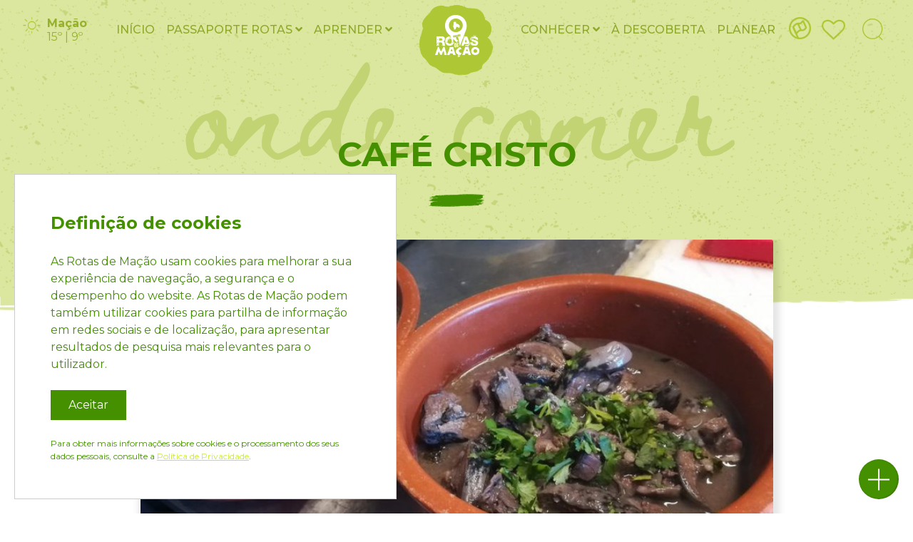

--- FILE ---
content_type: text/html; charset=utf-8
request_url: https://rotasdemacao.pt/pt/conhecer/onde-comer/caf%C3%A9-cristo/
body_size: 8588
content:


<!DOCTYPE html>
<html class="no-js" lang="en">
    <head>
        <!-- Global site tag (gtag.js) - Google Analytics -->
        <script async src="https://www.googletagmanager.com/gtag/js?id=UA-178038933-1"></script>
        <script>
        window.dataLayer = window.dataLayer || [];
        function gtag(){dataLayer.push(arguments);}
        gtag('js', new Date());

        gtag('config', 'UA-178038933-1');
        </script>

        <meta charset="utf-8" />
        <title>
            
                Café Cristo
            
            
                
                    - Rotas de Mação
                
            
        </title>
        <meta name="description" content="" />
        <meta name="viewport" content="width=device-width, initial-scale=1" />

        
        <link rel="stylesheet" href="/static/rotasmacao/third_party/bootstrap/css/bootstrap.min.css">
        <link rel="stylesheet" href="/static/rotasmacao/third_party/fontawesome/css/all.min.css">
        <link rel="stylesheet" type="text/css" href="/static/rotasmacao/css/main.css">
        <link rel="stylesheet" type="text/css" href="/static/rotasmacao/third_party/slick/slick/slick.css"/>
        <link rel="stylesheet" type="text/css" href="/static/rotasmacao/third_party/slick/slick/slick-theme.css"/>

        <link href="https://fonts.googleapis.com/css2?family=Beth+Ellen&display=swap" rel="stylesheet">
        <link href="https://fonts.googleapis.com/css2?family=Montserrat:wght@300;400;500;700;900&display=swap" rel="stylesheet">
        <link href="https://fonts.googleapis.com/css2?family=Amatic+SC&display=swap" rel="stylesheet">

        <!-- FACEBOOK -->
        <meta property="og:url" content="/pt/conhecer/onde-comer/caf%C3%A9-cristo/" />
        <meta property="og:title" content="Café Cristo" />
        <meta property="og:description" content="Café CristoEspecialidades. LampreiaMorada:Praça da República, EnvendosCoordenadas GPS (Googlemaps)39.568353, -7.875509Horário:08.00 a 00.00 horasContactos:Phone: +351 967 817 819Phone: +351 966 296 095" />
        
            
            
                <meta property="og:image" content="http://www.rotasdemacao.pt/media/images/festival-da-lampreia-_-macao-_-2020-7-1024x578.original.jpg" />
            
        

        <!--Favicon-->
        <link rel="apple-touch-icon" sizes="180x180" href="/static/rotasmacao/img/favicon/apple-touch-icon.png">
        <link rel="icon" type="image/png" href="/static/rotasmacao/img/favicon/favicon-32x32.png" sizes="32x32">
        <link rel="icon" type="image/png" href="/static/rotasmacao/img/favicon/favicon-16x16.png" sizes="16x16">
        <link rel="android" type="image/png" href="/static/rotasmacao/img/favicon/android-chrome-192x192.png" sizes="192x192">
        <link rel="android" type="image/png" href="/static/rotasmacao/img/favicon/android-chrome-512x512.png" sizes="512x512">
        <link rel="manifest" href="/static/rotasmacao/img/favicon/manifest.json">
        <meta name="theme-color" content="#335643">

        
  <link rel="stylesheet" type="text/css" href="/static/pois/css/poi-detail-page.css">
  <link rel="stylesheet" href="/static/rotasmacao/third_party/lightgallery/css/lightgallery.min.css" />

        

    </head>

    <body class="template-poidetailpage">
        
            

<nav id="menu" class="navbar navbar-expand-xl navbar-light  affix">
  <div class="route-overlay"></div>
  <ul class="col-2 mb-0">
      <li class="responsive-menu">
          <a href="" data-toggle="modal" data-target="#exampleModal">
              <svg version="1.1" xmlns="http://www.w3.org/2000/svg" xmlns:xlink="http://www.w3.org/1999/xlink" x="0px" y="0px" width="27px" height="22px" viewBox="0 0 27 22" enable-background="new 0 0 27 22" xml:space="preserve">
    <g>
        <path fill="#96B12B" d="M24.611,21H2.39c-0.614,0-1.111-0.497-1.111-1.111c0-0.613,0.498-1.111,1.111-1.111h22.222   c0.614,0,1.11,0.498,1.11,1.111C25.722,20.503,25.226,21,24.611,21z"/>
        <path fill="#96B12B" d="M19.056,12.111H2.39c-0.614,0-1.111-0.497-1.111-1.111S1.776,9.889,2.39,9.889h16.666   c0.613,0,1.111,0.497,1.111,1.111S19.671,12.111,19.056,12.111z"/>
        <path fill="#96B12B" d="M24.611,3.223H2.39c-0.614,0-1.111-0.498-1.111-1.111C1.278,1.497,1.776,1,2.39,1h22.222   c0.614,0,1.11,0.498,1.11,1.111S25.226,3.223,24.611,3.223z"/>
    </g>
</svg>

          </a>
      </li>
      

<!-- Modal -->
<div class="modal fade" id="exampleModal" tabindex="-1" role="dialog" aria-labelledby="exampleModalLabel" aria-hidden="true">
  <div class="modal-dialog" role="document">
    <div class="modal-content">
      <div class="modal-header d-flex flex-column">
        <button type="button" class="close" data-dismiss="modal" aria-label="Close">
          <span aria-hidden="true">&times;</span>
        </button>
        <div class="d-flex align-items-center justify-content-center w-100">
          <a class="d-flex justify-content-center align-items-center" href="/pt/">
            <img class="w-50" src="/static/rotasmacao/img/logo-menu.png" alt="Logo" />
          </a>
        </div>
      </div>
      <div class="modal-body">
        <div class="menu-links">
           <ul>
              <li class="pl-0 pl-xl-4 home-link-menu"><a href="/pt/">Início</a></li>
              
              
                <li class="nav-item dropdown pl-0 pl-xl-4">
                    
                    <div class="d-flex align-items-center justify-content-center item-link heading-4">
                        <a href="/pt/explorar/">Passaporte ROTAS</a>&nbsp;
                        
                        <a class="nav-link d-flex p-0 pt-2" data-toggle="collapse"
                           href="#collapseExample-4" role="button" aria-expanded="false"
                           aria-controls="collapseExample-"></a>
                        
                    </div>
                    
                    <div class="collapse" id="collapseExample-4">
                        
                            <a class="dropdown-item" href="/pt/explorar/passaporte/">- Passaporte ROTAS</a>
                        
                            <a class="dropdown-item" href="/pt/explorar/geocaching/">- Geocaching</a>
                        
                            <a class="dropdown-item" href="/pt/explorar/roteiros-best/">- Roteiros ROTAS</a>
                        
                            <a class="dropdown-item" href="/pt/explorar/rotas-de-macao/">- Percursos Pedestres</a>
                        
                    </div>
                    
                </li>
              
                <li class="nav-item dropdown pl-0 pl-xl-4">
                    
                    <div class="d-flex align-items-center justify-content-center item-link heading-5">
                        <a href="/pt/aprender/">Aprender</a>&nbsp;
                        
                        <a class="nav-link d-flex p-0 pt-2" data-toggle="collapse"
                           href="#collapseExample-5" role="button" aria-expanded="false"
                           aria-controls="collapseExample-"></a>
                        
                    </div>
                    
                    <div class="collapse" id="collapseExample-5">
                        
                            <a class="dropdown-item" href="/pt/aprender/lendas-do-ma%C3%A7%C3%A3o/">- Lendas do Mação</a>
                        
                    </div>
                    
                </li>
              
                <li class="nav-item dropdown pl-0 pl-xl-4">
                    
                    <div class="d-flex align-items-center justify-content-center item-link heading-6">
                        <a href="/pt/conhecer/">Conhecer</a>&nbsp;
                        
                        <a class="nav-link d-flex p-0 pt-2" data-toggle="collapse"
                           href="#collapseExample-6" role="button" aria-expanded="false"
                           aria-controls="collapseExample-"></a>
                        
                    </div>
                    
                    <div class="collapse" id="collapseExample-6">
                        
                            <a class="dropdown-item" href="/pt/conhecer/plano-de-atividades-2025/">- Plano de Atividades 2025</a>
                        
                            <a class="dropdown-item" href="/pt/conhecer/o-que-visitar/">- O que Visitar</a>
                        
                            <a class="dropdown-item" href="/pt/conhecer/onde-ficar/">- Onde Ficar</a>
                        
                            <a class="dropdown-item" href="/pt/conhecer/onde-comer/">- Onde Comer</a>
                        
                            <a class="dropdown-item" href="/pt/conhecer/o-que-levar/">- O que levar</a>
                        
                    </div>
                    
                </li>
              
                <li class="nav-item dropdown pl-0 pl-xl-4">
                    
                    <div class="d-flex align-items-center justify-content-center item-link heading-7">
                        <a href="/pt/desporto-e-lazer/">À Descoberta</a>&nbsp;
                        
                    </div>
                    
                </li>
              
                <li class="nav-item dropdown pl-0 pl-xl-4">
                    
                    <div class="d-flex align-items-center justify-content-center item-link heading-8">
                        <a href="/pt/planear/">Planear</a>&nbsp;
                        
                    </div>
                    
                </li>
              
            </ul>
        </div>
        <div class="menu-social d-flex justify-content-center mt-2">
            <ul class="d-flex">
                
                
                    <li class="d-flex justify-content-center align-items-center mr-1">
                        <a href="https://www.youtube.com/results?search_query=rotasdemacao" target="_blank">
                          
                            <i class="fab fa-youtube fa-md"></i>
                          
                        </a>
                    </li>
                
                    <li class="d-flex justify-content-center align-items-center mr-1">
                        <a href="https://pt.wikiloc.com/wikiloc/user.do?id=5147262" target="_blank">
                          
                          <img src="  /static/rotasmacao/img/contacts/wikiloc-icon-branco.png" />
                          
                        </a>
                    </li>
                
                    <li class="d-flex justify-content-center align-items-center mr-1">
                        <a href="https://www.geocaching.com/play" target="_blank">
                          
                          <img src="  /static/rotasmacao/img/contacts/geocaching-icon-branco.png" />
                          
                        </a>
                    </li>
                
                    <li class="d-flex justify-content-center align-items-center mr-1">
                        <a href="https://www.instagram.com/rotas_de_macao/" target="_blank">
                          
                            <i class="fab fa-instagram fa-md"></i>
                          
                        </a>
                    </li>
                
                    <li class="d-flex justify-content-center align-items-center mr-1">
                        <a href="https://www.facebook.com/rotasdemacao" target="_blank">
                          
                            <i class="fab fa-facebook-f fa-md"></i>
                          
                        </a>
                    </li>
                
                    <li class="d-flex justify-content-center align-items-center mr-1">
                        <a href="https://www.linkedin.com/company/rotas-de-ma%C3%A7%C3%A3o/" target="_blank">
                          
                            <i class="fab fa-linkedin-in fa-md"></i>
                          
                        </a>
                    </li>
                
            </ul>
        </div>
        <div class="d-flex justify-content-center mt-3">
          
          <a href="/pt/meteorologia/" class="fast-meteo-widget modal-meteo d-flex"></a>
        </div>
      </div>
    </div>
  </div>
</div>

      <li class="d-none d-xl-inline-block">
        
        <a class="meteorology-page" href="/pt/meteorologia/">
          <span class="fast-meteo-widget d-flex"></span>
        </a>
      </li>
  </ul>

  <div class="d-block col-8 collapse navbar-collapse" id="navbarSupportedContent">
    
    <ul class="navbar-nav mt-2 mt-lg-0 w-100 nav-responsive align-items-center">
        <div class="col-5 d-xl-flex d-none justify-content-end">
          <li class="px-0 px-xl-2 home-link-menu"><a href="/pt/">Início</a></li>
          
            
              <li class="nav-item dropdown px-0 px-xl-2">
                  
                  <a class="nav-link dropdown-toggle p-0" href="/pt/explorar/">
                      Passaporte ROTAS <i class="fas fa-angle-down"></i>
                  </a>
                  
                  <div class="dropdown-menu child-items ml-xl-4">
                      
                          <a class="dropdown-item" href="/pt/explorar/passaporte/">Passaporte ROTAS</a>
                      
                          <a class="dropdown-item" href="/pt/explorar/geocaching/">Geocaching</a>
                      
                          <a class="dropdown-item" href="/pt/explorar/roteiros-best/">Roteiros ROTAS</a>
                      
                          <a class="dropdown-item" href="/pt/explorar/rotas-de-macao/">Percursos Pedestres</a>
                      
                  </div>
                  
              </li>
            
          
            
              <li class="nav-item dropdown px-0 px-xl-2">
                  
                  <a class="nav-link dropdown-toggle p-0" href="/pt/aprender/">
                      Aprender <i class="fas fa-angle-down"></i>
                  </a>
                  
                  <div class="dropdown-menu child-items ml-xl-4">
                      
                          <a class="dropdown-item" href="/pt/aprender/lendas-do-ma%C3%A7%C3%A3o/">Lendas do Mação</a>
                      
                  </div>
                  
              </li>
            
          
            
          
            
          
            
          
        </div>
        <li class="col-2 d-flex justify-content-center px-0 px-xl-2 logo-img ">
          <a class="navbar-brand mr-0" href="/pt/">
            <img src="/static/rotasmacao/img/logo-verde.png" alt="Logo" />
          </a>
        </li>
        <div class="col-5 d-xl-flex d-none">
        
          
        
          
        
          
            <li class="nav-item dropdown px-0 px-xl-2">
                
                <a class="nav-link dropdown-toggle p-0" href="/pt/conhecer/">
                    Conhecer <i class="fas fa-angle-down"></i>
                </a>
                
                <div class="dropdown-menu child-items ml-xl-4">
                    
                        <a class="dropdown-item" href="/pt/conhecer/plano-de-atividades-2025/">Plano de Atividades 2025</a>
                    
                        <a class="dropdown-item" href="/pt/conhecer/o-que-visitar/">O que Visitar</a>
                    
                        <a class="dropdown-item" href="/pt/conhecer/onde-ficar/">Onde Ficar</a>
                    
                        <a class="dropdown-item" href="/pt/conhecer/onde-comer/">Onde Comer</a>
                    
                        <a class="dropdown-item" href="/pt/conhecer/o-que-levar/">O que levar</a>
                    
                </div>
                
            </li>
          
        
          
            <li class="nav-item dropdown px-0 px-xl-2">
                
                <a class="nav-link dropdown-toggle p-0" href="/pt/desporto-e-lazer/">
                    À Descoberta 
                </a>
                
            </li>
          
        
          
            <li class="nav-item dropdown px-0 px-xl-2">
                
                <a class="nav-link dropdown-toggle p-0" href="/pt/planear/">
                    Planear 
                </a>
                
            </li>
          
        
    </ul>
  </div>
  <ul class="col-2 navbar-nav my-2 my-lg-0 nav-responsive menu-icons flex-row justify-content-end">
    
    
    <li>
      <button class="btn btn-secondary dropdown-toggle menu-langs px-1"
        type="button" id="dropdownMenuButton" data-toggle="dropdown"
        aria-haspopup="true" aria-expanded="false"
      >
        <img src="/static/rotasmacao/img/menu_idioma.png" alt="Icon idioma">
      </button>
      <div class="dropdown-menu dropdown-langs" aria-labelledby="dropdownMenuButton">
          
            
              <a class="dropdown-item" href="/pt/conhecer/onde-comer/caf%C3%A9-cristo/">
                português
              </a>
            
          
            
              <a class="dropdown-item" href="/en/conhecer/onde-comer/caf%C3%A9-cristo/">
                inglês
              </a>
            
          
      </div>
    </li>
    
    
    
    <li class="nav-item nav-favorites d-flex align-items-center pr-2 pr-xl-1">
        <a class="nav-link no-padding" href="/pt/planear/t%C3%ADtulo-favoritos/">
          <img src="/static/rotasmacao/img/menu_favoritos.png" alt="Icon idioma">
        </a>
        
    </li>
    
    <li class="nav-item d-flex align-items-center">
        <a class="nav-link no-padding">
          <img class="search-icon" src="/static/rotasmacao/img/menu_pesquisa.png" alt="Icon idioma">
        </a>
    </li>
  </ul>
  <form action="/pt/search/" method="get" class="search-form hidden">
    <div class="form-group">
      <input type="text" class="form-control" name="query" required>
    </div>
  </form>
  <img class="separator-menu affix-separator" src="/static/rotasmacao/img/menu_separador.png" alt="">
</nav>

        

        
  

<header id="generic-header" class="d-flex align-items-end container-fluid pt-5  green-header">
  <div class="container pt-5">
    <div class="row">
      <div class="col-md-12 d-flex align-items-center flex-column title">
        
          
          <h1>Onde Comer</h1>
          <h2>Café Cristo</h2>
          <img class="py-4" src="/static/rotasmacao/img/home_separadores_natureza.png" alt="">
        
      </div>
    </div>
    

    

    

    
  </div>
  
    
      <img class="separator w-100" src="/static/common/img/separador_pagina_generica.png" alt="">
    
  
  
</header>


  <div class="container gallery-container">

    

<div class="row">
    <div class="col-sm-12">
      <div class="gallery-slick mb-3">
        
          <div>
            
            <a class="gallery-item" href="#gallery" data-index="0">
              
                <img class="card-img-top" src="/media/images/festival-da-lampreia-_-macao-_-2020-7-1024x578.width-800.jpg" alt="">
              
              <div class="overlay"></div>
            </a>
            <div class="photo-caption">
                
            </div>
          </div>

        
      </div>
      
          <p class="my-3">
            <a id="gallery-button" class="gallery-detail-button" href="#gallery">
                abrir galeria
            </a>
          </p>

          <div id="lightgallery">
              
                  
                      
                      <a href="/media/images/festival-da-lampreia-_-macao-_-2020-7-1024x578.original.jpg" class="item-0" data-src="/media/images/festival-da-lampreia-_-macao-_-2020-7-1024x578.original.jpg" data-sub-html=""></a>
                  
              
          </div>
      
    </div>
</div>


    <div class="row justify-content-center">
      <div class="col-sm poi-description">
        
          <div class="special-text pt-5">
              <div class="rich-text"><p><b>Café Cristo</b></p><p>Especialidades. Lampreia</p><p></p><p><b>Morada:</b></p><p>Praça da República, Envendos</p><p></p><p><b>Coordenadas GPS (Googlemaps)</b></p><p><a href="https://www.google.pt/maps/place/39%C2%B034&#x27;06.1%22N+7%C2%B052&#x27;31.8%22W/@39.568353,-7.8776977,620m/data=!3m2!1e3!4b1!4m6!3m5!1s0x0:0x0!7e2!8m2!3d39.5683525!4d-7.8755088?hl=en&amp;authuser=0">39.568353, -7.875509</a></p><p></p><p><b>Horário:</b></p><p>08.00 a 00.00 horas</p><p></p><p><b>Contactos:</b></p><p>Phone: +351 967 817 819</p><p>Phone: +351 966 296 095</p><p></p></div>
          </div>
        

        <div class="poi-info">
          
            <div class="poi-item d-flex">
              <p>
                <img src="/static/rotasmacao/img/contacts/morada-icon.png" />
                Envendos
              </p>
            </div>
          
          
          
            <div class="poi-item d-flex">
              <p>
                <img src="/static/pois/img/detalhe_poi_coordenadas.png" />
                <a href="https://www.google.com/maps/search/?api=1&query=39.568353,-7.875509" target="_blank">N 39º 34&#x27; 6.071&#x27;&#x27; W 7º 52&#x27; 31.832&#x27;&#x27;</a>
              </p>
            </div>
          
          
            
          
          
            
          
          
        </div>

      </div>
    </div>
  </div>



        
            

<div id="footer" class="container-fluid py-5 pl-0">
    <img class="line-footer w-100" src="/static/home/img/home_seccao4.png" alt="">
    <div class="container footer-content">
        <div class="row">
            <div class="col-md-3">
                

<ul class="link-list">
    <span>Turismo</span>
    
    
    <li>
        <a href="/pt/explorar/rotas-de-macao/" >Percursos Pedestres</a>
    </li>
    
    <li>
        <a href="/pt/conhecer/o-que-visitar/" >O que Visitar</a>
    </li>
    
    <li>
        <a href="/pt/conhecer/onde-ficar/" >Onde Ficar</a>
    </li>
    
    <li>
        <a href="/pt/conhecer/onde-comer/" >Onde Comer</a>
    </li>
    
    <li>
        <a href="/pt/conhecer/eventos/" >Plano de Atividades 2024</a>
    </li>
    
    <li>
        <a href="/pt/sistema-de-seguran%C3%A7a/" >Sistema de Segurança</a>
    </li>
    
</ul>
            </div>
            <div class="col-md-3">
                

<ul class="link-list">
    <span>Sobre nós</span>
    
    
    <li>
        <a href="/pt/sobre-n%C3%B3s/" >Quem somos</a>
    </li>
    
    <li>
        <a href="/pt/equipa-t%C3%A9cnica/" >Equipa Técnica</a>
    </li>
    
    <li>
        <a href="/pt/org%C3%A3os-sociais/" >Orgãos Sociais</a>
    </li>
    
    <li>
        <a href="/pt/pol%C3%ADtica-de-privacidade/" >Política de Privacidade</a>
    </li>
    
    <li>
        <a href="/pt/marca-registada-inpi/" >Marca Registada INPI</a>
    </li>
    
    <li>
        <a href="/pt/conhecer/plano-de-atividades/" >Plano de Atividades 2023</a>
    </li>
    
</ul>
            </div>
            <div class="col-md-3">
                

<ul class="link-list">
    <span>Links úteis</span>
    
    
    <li>
        <a href="/pt/contactos-%C3%BAteis/" >Contacte-nos</a>
    </li>
    
    <li>
        <a href="http://www.cm-macao.pt" target="_blank">Município de Mação</a>
    </li>
    
    <li>
        <a href="https://sites.google.com/verdehorizonte.net/home" target="_blank">AE Verde Horizonte Mação</a>
    </li>
    
    <li>
        <a href="http://www.fcmportugal.com/" target="_blank">Federação Campismo e Montanhismo Portugal</a>
    </li>
    
</ul>
            </div>
            <div class="col-lg-3">
                <div class="social-networks">
                    <span>Siga-nos em:</span>
                    <ul class="d-flex">
                        
                        
                        <li class="mr-2">
                            <a href="https://www.youtube.com/results?search_query=rotasdemacao" target="_blank">
                                <div class="d-flex justify-content-center align-items-center">
                                    
                                        <i class="fab fa-youtube fa-md"></i>
                                    
                                </div>
                            </a>
                        </li>
                        
                        <li class="mr-2">
                            <a href="https://pt.wikiloc.com/wikiloc/user.do?id=5147262" target="_blank">
                                <div class="d-flex justify-content-center align-items-center">
                                    
                                        <img src="/static/rotasmacao/img/contacts/wikiloc-icon-branco.png" />
                                    
                                </div>
                            </a>
                        </li>
                        
                        <li class="mr-2">
                            <a href="https://www.geocaching.com/play" target="_blank">
                                <div class="d-flex justify-content-center align-items-center">
                                    
                                        <img src="/static/rotasmacao/img/contacts/geocaching-icon-branco.png" />
                                    
                                </div>
                            </a>
                        </li>
                        
                        <li class="mr-2">
                            <a href="https://www.instagram.com/rotas_de_macao/" target="_blank">
                                <div class="d-flex justify-content-center align-items-center">
                                    
                                        <i class="fab fa-instagram fa-md"></i>
                                    
                                </div>
                            </a>
                        </li>
                        
                        <li class="mr-2">
                            <a href="https://www.facebook.com/rotasdemacao" target="_blank">
                                <div class="d-flex justify-content-center align-items-center">
                                    
                                        <i class="fab fa-facebook-f fa-md"></i>
                                    
                                </div>
                            </a>
                        </li>
                        
                        <li class="mr-2">
                            <a href="https://www.linkedin.com/company/rotas-de-ma%C3%A7%C3%A3o/" target="_blank">
                                <div class="d-flex justify-content-center align-items-center">
                                    
                                        <i class="fab fa-linkedin-in fa-md"></i>
                                    
                                </div>
                            </a>
                        </li>
                        
                    </ul>
                </div>
                
                
            </div>
        </div>
        <div class="row d-flex justify-content-center">
            <a href="https://www.unescoportugal.mne.pt/pt/redes-unesco/cidades-de-aprendizagem" target="_blank">
                <img class="home-logos" src="/static/rotasmacao/img/footer_logos.png" alt="Logotipos">
            </a>
            <a href="http://www.cm-macao.pt/" target="_blank">
                <img class="home-logos" src="/static/rotasmacao/img/logo-cmmacao.png" alt="Logotipos">
            </a>
        </div>
        <div class="row justify-content-lg-center justify-content-start pl-lg-0 pl-3 mt-4">
            <p class="copyright">&copy; Rotas de Mação | website desenvolvido por  <a href="https://infoportugal.pt/" target="_blank">InfoPortugal</a></p>
        </div>
    </div>

        <img class="background-silhouette w-100 h-100" src="/static/home/img/home_fundo_footer.png" alt="Fundo footer">
</div>
        

	
            

<div id="cookiesModal">
  <div class="cookies-title">
    Definição de cookies
  </div>
  <div class="cookies-body">
    As Rotas de Mação usam cookies para melhorar a sua experiência de navegação, a segurança e o desempenho do website. As Rotas de Mação podem também utilizar cookies para partilha de informação em redes sociais e de localização, para apresentar resultados de pesquisa mais relevantes para o utilizador.
  </div>
  <button id="acceptCookiesBtn" class="cookies-accept-btn" type="button">Aceitar</button>
  <div class="cookies-footer">
    Para obter mais informações sobre cookies e o processamento dos seus dados pessoais, consulte a <a href="/privacy-policy/">Política de Privacidade</a>.
  </div>
</div>


        


        
            

<div id="plus-button-container" class="affix">
  <div class="collapse" id="button-container">
    <div class="d-flex flex-column align-items-center">
      
      <a href="http://www.addthis.com/bookmark.php"
        class="addthis_button footer-social"
        id="page-450"
        target="_blank"
        addthis:title="Café Cristo"
        addthis:description="&lt;p&gt;&lt;b&gt;Café Cristo&lt;/b&gt;&lt;/p&gt;&lt;p&gt;Especialidades. Lampreia&lt;/p&gt;&lt;p&gt;&lt;/p&gt;&lt;p&gt;&lt;b&gt;Morada:&lt;/b&gt;&lt;/p&gt;&lt;p&gt;Praça da República, Envendos&lt;/p&gt;&lt;p&gt;&lt;/p&gt;&lt;p&gt;&lt;b&gt;Coordenadas GPS (Googlemaps)&lt;/b&gt;&lt;/p&gt;&lt;p&gt;&lt;a href=&quot;https://www.google.pt/maps/place/39%C2%B034&amp;#x27;06.1%22N+7%C2%B052&amp;#x27;31.8%22W/@39.568353,-7.8776977,620m/data=!3m2!1e3!4b1!4m6!3m5!1s0x0:0x0!7e2!8m2!3d39.5683525!4d-7.8755088?hl=en&amp;amp;authuser=0&quot;&gt;39.568353, -7.875509&lt;/a&gt;&lt;/p&gt;&lt;p&gt;&lt;/p&gt;&lt;p&gt;&lt;b&gt;Horário:&lt;/b&gt;&lt;/p&gt;&lt;p&gt;08.00 a 00.00 horas&lt;/p&gt;&lt;p&gt;&lt;/p&gt;&lt;p&gt;&lt;b&gt;Contactos:&lt;/b&gt;&lt;/p&gt;&lt;p&gt;Phone: +351 967 817 819&lt;/p&gt;&lt;p&gt;Phone: +351 966 296 095&lt;/p&gt;&lt;p&gt;&lt;/p&gt;"
        
            addthis:media="http://www.rotasdemacao.pt/media/images/festival-da-lampreia-_-macao-_-2020-7-1024x578.original.jpg"
        >
          <div class="d-flex justify-content-center align-items-center">
            <img src="/static/rotasmacao/img/static_buttons/botao_flutuante_partilhar.png" alt="">
          </div>
      </a>

      
      
        
        <a class="plus-button-favorite">
          <div class="d-flex justify-content-center align-items-center">
            <i data-id="450" class="favorite-icon far fa-heart fa-lg"></i>
          </div>
        </a>
        

        
        
        <a href="/pt/planear/mapa-interativo/?get-here&lat=39.568353&lon=-7.875509&name=Café Cristo&id=450">
          <div class="d-flex justify-content-center align-items-center">
            <img src="/static/rotasmacao/img/static_buttons/botao_flutuante_2.png" alt="">
          </div>
        </a>
      

      
        
      
    </div>
  </div>

  <a class="plus-button" data-toggle="collapse" href="#button-container" role="button" aria-expanded="false" aria-controls="button-container">
    <div class="d-flex justify-content-center align-items-center"></div>
  </a>
</div>

        

        
        <script src="/static/interactive-map/js/utils.js"></script>
        

        <script src="/static/rotasmacao/third_party/jquery/jquery-3.5.1.min.js"></script>
        <script src="/static/rotasmacao/third_party/bootstrap/js/bootstrap.min.js"></script>
        <script src="/static/rotasmacao/third_party/popper/js/popper.min.js"></script>
        <script type="text/javascript" src="/static/rotasmacao/third_party/slick/slick/slick.min.js"></script>
        <script src="/static/rotasmacao/third_party/jquery-dotdotdot/src/jquery.dotdotdot.js"></script>
        <script src="/static/rotasmacao/js/main.min.js"></script>
        <script type="text/javascript" src="/static/rotasmacao/js/weather.min.js"></script>
        <script type="text/javascript" src="https://s7.addthis.com/js/300/addthis_widget.js#pubid=ra-5c90dbabe79f3af8"></script>
	<script type="text/javascript" src="/static/rotasmacao/third_party/js-cookie/js.cookie.min.js"></script>

        <script type="text/javascript">
            var staticUrl = "/static/";
            var weatherWidgetUrl = "/weather-api/";
            WeatherWidget.init();

            var translations = {
                read_more: "Ler mais",
                read_less: "Ler menos",
                weekDays: [
                    "Dom",
                    "Seg",
                    "Ter",
                    "Qua",
                    "Qui",
                    "Sex",
                    "Sáb",
                ],
                months: [
                    "Janeiro",
                    "Fevereiro",
                    "Março",
                    "Abril",
                    "Maio",
                    "Junho",
                    "Julho",
                    "Agosto",
                    "Setembro",
                    "Outubro",
                    "Novembro",
                    "Dezembro",
                ],
                weather: {
                    'Chance of Flurries': "Possibilidade de rajadas",
                    'Chance of Rain': "Possibilidade de chuva",
                    'Chance Rain': "Possibilidade de chuva",
                    'Chance of Freezing Rain': "Possibilidade de gelo",
                    'Chance of Sleet': "Possibilidade de Granizo",
                    'Chance of Snow': "Possibilidade de Neve",
                    'Chance of Thunderstorms': "Possibilidade de trovoada",
                    'Chance of a Thunderstorm': "Possibilidade de trovoada",
                    'Clear': "Céu limpo",
                    'Cloudy': "Nublado",
                    'Flurries': "Rajadas",
                    'Fog': "Nevoeiro",
                    'Haze': "Neblina",
                    'Mostly Cloudy': "Muito nublado",
                    'Mostly Sunny': "Céu limpo",
                    'Partly Cloudy': "Céu pouco nublado",
                    'Partly Sunny': "Parcialmente limpo",
                    'Freezing Rain': "Granizo",
                    'Rain': "Chuva",
                    'Sleet': "Granizo",
                    'Snow': "Neve",
                    'Sunny': "Sol",
                    'Thunderstorms': "Tempestade",
                    'Thunderstorm': "Trovoada",
                    'Unknown': "Não disponível",
                    'Overcast': "Encoberto",
                    'Scattered Clouds': "Nuvens dispersas"
                }
            };

            $('.rich-text').find('a').attr('target', '_blank');

            $('#language-select').change(function () {
                var url = $(this).val();
                window.location = url;
            });

            // Cookies setup
            if (Cookies.get('acceptCookies') == undefined) {
                $("#cookiesModal").show();
            };
            $("#acceptCookiesBtn").click(() => {
                Cookies.set('acceptCookies', true, { expires: 90 });
                $("#cookiesModal").fadeOut();
            });
        </script>

        
  <script type="text/javascript" src="/static/rotasmacao/third_party/lightgallery/js/lightgallery.min.js"></script>
  <script type="text/javascript" src="/static/rotasmacao/third_party/lightgallery/modules/lg-fullscreen.min.js"></script>
  <script type="text/javascript" src="/static/rotasmacao/third_party/lightgallery/modules/lg-zoom.min.js"></script>
  <script type="text/javascript" src="/static/rotasmacao/third_party/lightgallery/modules/lg-video.min.js"></script>
  <script type="text/javascript">
    $(document).ready(function() {
      $("#lightgallery").lightGallery({});

      $('.gallery-item').on('click', function (e) {
        $('.item-' + e.currentTarget.dataset.index).trigger('click');
      });

      $('#gallery-button').on('click', function () {
        $('.slick-current a').trigger('click');
      });

      $('.gallery-slick').slick({
        infinite: true,
        speed: 300,
        slidesToShow: 1,
        centerMode: true,
        variableWidth: true,
        initialSlide: $('.gallery-item.highlight').length > 0 ? parseInt($('.gallery-item.highlight')[0].dataset.index) : 0,
        responsive: [
          {
            breakpoint: 992,
            settings: {
              slidesToShow: 2,
            }
          }
        ],
      });
    });

    $('.plus-button-favorite').on('click', function(e) {
      if(e.target.classList.contains('far')) {
          addFavorite('450', 'RG6oOwn1GRt5r5rYbKVB8g2cRddQ7DgFEO4zANqtvAS5UuNF3xYbWrIP8UjNx0iV');
        } else {
          removeFavorite('450', 'RG6oOwn1GRt5r5rYbKVB8g2cRddQ7DgFEO4zANqtvAS5UuNF3xYbWrIP8UjNx0iV');
        }
    });
  </script>

    </body>
</html>


--- FILE ---
content_type: text/css
request_url: https://rotasdemacao.pt/static/rotasmacao/css/main.css
body_size: 68195
content:
html{overflow-x:hidden}body{max-width:100%;overflow:hidden;font-family:Montserrat,sans-serif}.template-genericsectionpage{background-color:#dbe79f;background-image:url(/static/common/img/fundo_pagina_distribuidora.png)}ul{padding:0;list-style-type:none}.background-silhouette{position:absolute;bottom:-2px}.background-body{position:absolute;width:100%;height:100%}.special-text{padding-left:10px;padding-right:10px;font-size:18px}.special-text .expand-button{color:#96b12b;font-weight:700;cursor:pointer;text-align:center;padding-top:1em;text-transform:uppercase;display:flex;align-items:center;justify-content:center}.special-text .expand-button p{background:#fff;margin:0 15px}.special-text .expand-button:after,.special-text .expand-button:before{background:#ccc;height:3px;flex:1;content:''}.special-text .expand-button:hover{opacity:.8;color:#96b12b}.rich-text a{color:#449000}.richtext-image{max-width:800px;-o-object-fit:contain;object-fit:contain;margin:20px 0;position:relative;-webkit-transform:translateX(-50%);transform:translateX(-50%);left:50%}@media (max-width:767px){.richtext-image{height:70%}}.hidden{display:none}.affix-separator{display:none}html{font-size:100%}@media (max-width:1199px){html{font-size:90%}}@media (max-width:991px){html{font-size:80%}}@media (max-width:767px){html{font-size:95%}}h1{font-family:"Beth Ellen",cursive;font-size:10em;position:relative;z-index:1;color:#c1d373;text-transform:lowercase;text-align:center;line-height:.9;-webkit-touch-callout:none;-webkit-user-select:none;-moz-user-select:none;-ms-user-select:none;user-select:none}@media (max-width:1199px){h1{font-size:8em}}@media (max-width:991px){h1{font-size:6em}}@media (max-width:575px){h1{font-size:4em}}h2{text-transform:uppercase;margin-top:-.5em;line-height:.9;color:#449000;font-weight:700;font-family:Montserrat,sans-serif;font-size:3em;text-align:center;position:relative;z-index:2}@media (max-width:991px){h2{margin-top:-.3em}}.rich-text h2{font-size:1.75rem;font-weight:900;color:#449000}.rich-text h3{font-size:1.75rem;font-weight:500;color:#000}.rich-text h4{font-size:1rem;font-weight:400;color:#96b12b}.separator-menu{bottom:-15px;position:relative;z-index:2;height:20px}#menu{position:fixed;width:100%;z-index:100;height:75px;padding-bottom:0}#menu:not(.affix){background-color:#fff}#menu .logo-img{margin-bottom:-30px;z-index:3}#menu:not(.affix){background-color:#fff}#menu .meteorology-page:hover{text-decoration:none;opacity:.8}#menu .meteorology-page .fast-meteo-widget{color:#96b12b}#menu .meteorology-page .fast-meteo-widget img{-o-object-fit:contain;object-fit:contain}#menu .meteorology-page .fast-meteo-widget div{line-height:1.2}#menu .navbar-nav .nav-item .nav-link,#menu .navbar-nav li a{color:#8ea829;font-weight:500;text-transform:uppercase;cursor:pointer}#menu .navbar-nav .nav-item .nav-link:hover,#menu .navbar-nav li a:hover{text-decoration:none;color:#449000}#menu .dropdown-item:focus,#menu .dropdown-item:hover{background-color:rgba(142,168,41,.4)}#menu .dropdown:hover>.child-items{display:block;margin-left:0!important}#menu .menu-langs{background-color:transparent;border:none;box-shadow:none}@media (max-width:575px){#menu .menu-langs{padding-left:.25rem;padding-right:.25rem}}#menu .dropdown-langs{position:absolute;right:100px;left:initial;top:75%}#menu .nav-favorites{position:relative}#menu .nav-favorites .favorites-num{display:flex;justify-content:center;align-items:center;position:absolute;top:8px;right:5px;width:20px;height:20px;border-radius:50%;background-color:#449000;color:#fff;font-size:10px;font-weight:700}#menu .separator-menu{height:20px;position:absolute;bottom:-15px;left:-1rem}.dropdown-menu{top:90%;left:calc(50% - 101px);width:202px}.dropdown-menu .dropdown-item{white-space:normal}.dropdown-toggle::after{display:none}.no-logo{display:none}.responsive-menu{display:none}@media (max-width:1199px){.responsive-menu{display:initial}.navbar-brand img{height:80px}}@media (max-width:575px){#menu{padding-left:0;padding-right:0}.no-padding{padding-left:0;padding-right:0}}.search-form{position:absolute;top:65px;right:40px;width:210px;z-index:3}.search-form .form-group .form-control{border-radius:0}.modal-backdrop{display:none!important}#exampleModal .modal-dialog{margin:0;max-width:100%;position:fixed;bottom:0;left:0;top:0;right:0;border:0;border-radius:0}#exampleModal .modal-dialog .modal-content{max-width:100%;position:fixed;bottom:0;left:0;top:0;right:0;border:0;border-radius:0;background-color:#96b12b;overflow-y:auto}#exampleModal .modal-dialog .modal-content .modal-header{border-bottom:none}#exampleModal .modal-dialog .modal-content .modal-header .close{margin:0;padding:0;color:#fff;font-size:2em;opacity:1}#exampleModal .modal-dialog .modal-content .modal-body .menu-links .dropdown-menu{width:100%}#exampleModal .modal-dialog .modal-content .modal-body .menu-links .dropdown-item,#exampleModal .modal-dialog .modal-content .modal-body .menu-links .dropdown-toggle,#exampleModal .modal-dialog .modal-content .modal-body .menu-links .home-link-menu,#exampleModal .modal-dialog .modal-content .modal-body .menu-links .item-link a{text-align:center;font-family:"Amatic SC",cursive;font-size:3em;color:#fff}#exampleModal .modal-dialog .modal-content .modal-body .menu-links .dropdown-item:hover,#exampleModal .modal-dialog .modal-content .modal-body .menu-links .dropdown-toggle:hover,#exampleModal .modal-dialog .modal-content .modal-body .menu-links .home-link-menu:hover,#exampleModal .modal-dialog .modal-content .modal-body .menu-links .item-link a:hover{text-decoration:none;opacity:.8}#exampleModal .modal-dialog .modal-content .modal-body .menu-links .home-link-menu{padding-bottom:0}#exampleModal .modal-dialog .modal-content .modal-body .menu-links .home-link-menu a{color:#fff}#exampleModal .modal-dialog .modal-content .modal-body .menu-links .home-link-menu a:hover{text-decoration:none}#exampleModal .modal-dialog .modal-content .modal-body .menu-links .dropdown .nav-link::after{font-family:"Font Awesome 5 Free";font-weight:700;font-size:22px;content:"\f107"}#exampleModal .modal-dialog .modal-content .modal-body .menu-links .dropdown .dropdown-item{font-size:2em}#exampleModal .modal-dialog .modal-content .modal-body .menu-social li{width:42px;height:42px;border-radius:50%;background-color:#8ea829}#exampleModal .modal-dialog .modal-content .modal-body .menu-social li a{color:#fff}#exampleModal .modal-dialog .modal-content .modal-body .menu-social li a img{height:20px}#exampleModal .modal-dialog .modal-content .modal-body .fast-meteo-widget{text-decoration:none}#exampleModal .modal-dialog .modal-content .modal-body .fast-meteo-widget div{color:#fff}.modal-open{padding-right:0!important}#downloadsModal .modal-content{border-radius:0}#downloadsModal .modal-content .modal-header{border:0}#downloadsModal .modal-content .modal-header .modal-title{font-size:24px;font-weight:900;color:#449000}#downloadsModal .modal-content .modal-body .file-info{width:90%}#downloadsModal .modal-content .modal-body .text-download-file a,#downloadsModal .modal-content .modal-body .text-download-file p{color:#066a41}#downloadsModal .modal-content .modal-body .text-download-file i{color:#96b12b}#downloadsModal .modal-content .modal-body .text-download-file p{margin:0;word-wrap:break-word}.gallery-detail-button{background-color:#449000;color:#fff;padding:10px 20px;border-radius:20px;font-weight:700;z-index:10;cursor:pointer;position:absolute;left:50%;-webkit-transform:translateX(-50%);transform:translateX(-50%)}@media (max-width:767px){.gallery-detail-button{margin-top:50px}}.gallery-detail-button:hover{text-decoration:none;opacity:.8;color:#fff}.photo-caption{position:absolute;bottom:0;color:#fff;text-align:center;width:100%;text-transform:uppercase;font-weight:700}@media (max-width:991px){.photo-caption{bottom:40px}}.gallery-slick{margin-top:-80px}.gallery-slick .slick-slide{position:relative;height:500px}@media (max-width:575px){.gallery-slick .slick-slide{height:330px}}.gallery-slick .slick-slide .overlay{position:absolute;top:90%;left:0;bottom:0;right:0;opacity:.5;background-image:linear-gradient(to top,#000,transparent)}.gallery-slick .slick-slide img{width:auto;height:100%;-o-object-fit:cover;object-fit:cover}.gallery-slick .slick-slide a:hover{opacity:.8}@media (max-width:575px){.gallery-slick .slick-current{top:25px}}.gallery-slick .slick-current img{box-shadow:3px 3px 10px 6px rgba(0,0,0,.1)}.gallery-slick .slick-slide:not(.slick-current){position:relative}.gallery-slick .slick-slide:not(.slick-current) .overlay{position:absolute;top:0;left:0;bottom:0;right:0;opacity:.4;background-image:linear-gradient(to top,#000,transparent);margin:40px 0}.gallery-slick .slick-slide:not(.slick-current) img{margin:40px 0;height:420px}@media (max-width:575px){.gallery-slick .slick-slide:not(.slick-current) img{height:280px}}.gallery-slick .slick-next,.gallery-slick .slick-prev{width:40px;height:40px;top:108%!important;border:1px solid #449000}.gallery-slick .slick-next::before,.gallery-slick .slick-prev::before{font-family:"Font Awesome 5 Free";font-size:16px;font-weight:700}@media (max-width:1199px){.gallery-slick .slick-next,.gallery-slick .slick-prev{top:107%!important}}@media (max-width:767px){.gallery-slick .slick-next,.gallery-slick .slick-prev{top:108%!important}}.gallery-slick .slick-prev{left:57%!important}@media (max-width:991px){.gallery-slick .slick-prev{left:59%!important}}@media (max-width:767px){.gallery-slick .slick-prev{left:42%!important}}@media (max-width:575px){.gallery-slick .slick-prev{left:39%!important}}.gallery-slick .slick-prev::before{content:"\f053"}.gallery-slick .slick-next{left:61%!important}@media (max-width:991px){.gallery-slick .slick-next{left:65%!important}}@media (max-width:767px){.gallery-slick .slick-next{left:51%!important}}@media (max-width:575px){.gallery-slick .slick-next{left:52%!important}}.gallery-slick .slick-next::before{content:"\f054"}.green-header{background-image:url(/static/common/img/fundo_pagina_generica.png);background-color:#dbe79f}.yellow-header{background-image:url(/static/rotasmacao/img/fundo_agenda.png);background-color:#f2e6ab}.yellow-header h2{color:#de4415}.white-header h1{color:#e1e7cd!important}#generic-header{position:relative}#generic-header .container{z-index:1}#generic-header h1{font-size:8em}#generic-header h2{width:800px}@media (max-width:991px){#generic-header h2{width:85vw}}#generic-header .container{padding-bottom:100px}#generic-header .rich-text{text-transform:uppercase;text-align:center;margin-top:-1em;z-index:2;color:#449000;font-size:2rem;line-height:1}#generic-header .filters{position:relative;z-index:10}#generic-header .filters select{width:215px;margin:0 4px;padding:4px 30px 4px 16px;background:0 0;border:2px solid #449000;border-radius:20px;text-align:center;-moz-text-align-last:center;text-align-last:center;color:#449000;cursor:pointer;-moz-appearance:none;-webkit-appearance:none}#generic-header .filters select::-ms-expand{display:none}#generic-header .filters select:focus{outline:0}#generic-header .filters i{position:absolute;top:calc(50% - 8px);right:16px;color:#449000}#generic-header .filters i.fa-calendar-alt{left:14px}#generic-header .separator{position:absolute;left:0;bottom:-20px;height:40px!important}@media (max-width:767px){#generic-header h1{font-size:6em}#generic-header h2{font-size:2.5em}#generic-header .rich-text{margin-top:0}}@media (max-width:575px){#generic-header h1{font-size:4em}#generic-header .rich-text,#generic-header h2{padding-left:20px;padding-right:20px;font-size:2em}}#gallery-header{display:flex;align-items:center;flex-direction:column;height:70vh;color:#fff;background-repeat:no-repeat;background-size:cover;background-position:center;position:relative}@media (max-width:1199px){#gallery-header{height:50vh}}#gallery-header.parallax{background-position:center;background-repeat:no-repeat;background-size:cover}#gallery-header .overlay{position:absolute;top:0;left:0;bottom:0;right:0;opacity:.4;background-image:linear-gradient(to top,#000,transparent);height:70vh;z-index:1}@media (max-width:1199px){#gallery-header .overlay{height:50vh}}#gallery-header .gallery-header-buttons{position:absolute;bottom:0;right:0;margin:0 50px 32px 0;z-index:3}@media (max-width:575px){#gallery-header .gallery-header-buttons{margin:0 20px 50px 0}#gallery-header .gallery-header-buttons span{display:none}}#gallery-header .gallery-header-buttons #lightgallery{display:none}#gallery-header .gallery-header-buttons a{cursor:pointer}#gallery-header .gallery-header-buttons #gallery-button{background-color:#449000;color:#fff;padding:10px 20px;border-radius:20px;font-weight:700;z-index:99;cursor:pointer}@media (max-width:575px){#gallery-header .gallery-header-buttons #gallery-button{padding:10px 12px}}#gallery-header .gallery-header-buttons #gallery-button:hover{text-decoration:none;opacity:.8}.gallery-header-title{text-align:center;margin-top:-70px;position:relative}.gallery-header-title h1{color:#dce9cb}.gallery-header-title h2{color:#00916f}@media (max-width:991px){.gallery-header-title{margin-top:0}}.generic-description .rich-text{padding-left:100px;padding-right:100px;text-align:center}@media (max-width:767px){.generic-description .rich-text{padding-left:0!important;padding-right:0!important}}.index-list{position:relative;top:-80px;margin-bottom:50px}.index-list .list-item{height:400px;margin:20px 0}@media (max-width:575px){.index-list .list-item{margin-top:0;height:300px}}.index-list .list-item .overlay{position:absolute;top:75%;left:0;bottom:0;right:0;opacity:.7;background-image:linear-gradient(to top,#000,transparent)}.index-list .list-item a{display:flex;justify-content:center}.index-list .list-item a img{width:100%;height:400px;-o-object-fit:cover;object-fit:cover;border-radius:0}@media (max-width:575px){.index-list .list-item a img{height:300px}}.index-list .list-item a .item-title{position:absolute;bottom:0;color:#fff;font-weight:700;padding:10px;left:50%;-webkit-transform:translateX(-50%);transform:translateX(-50%);z-index:1;width:100%;text-align:center}.index-list .list-item a:hover{opacity:.8}#footer{background-color:#066a41;color:#fff;position:relative}#footer .line-footer{top:-25px;position:absolute;height:40px}#footer .footer-content{position:relative;z-index:1}@media (max-width:767px){#footer .footer-content .home-logos{width:100%}}#footer .footer-content a{color:inherit}#footer .footer-content span{font-weight:700}#footer .footer-content .link-list a{line-height:2;color:inherit}#footer .footer-content .link-list a:hover{color:#96b12b}#footer .footer-content .link-list span{text-transform:uppercase}#footer .footer-content .app-stores li,#footer .footer-content .social-networks li{display:inline-block}#footer .footer-content .social-networks span{font-size:32px}#footer .footer-content .social-networks img{height:20px}#footer .footer-content a{text-decoration:none}#footer .footer-content a div{width:34px;height:34px;border-radius:50%;background-color:#96b12b}#footer .footer-content a div:hover{background-color:#c6eb36}#footer .footer-content .app-stores{font-size:14px}#footer .footer-content .app-stores a:hover{opacity:.8}#footer .footer-content .copyright{font-weight:700;color:inherit}#footer .footer-content .copyright a:hover{text-decoration:none;color:#96b12b}#plus-button-container{z-index:10;position:fixed;right:20px;bottom:20px}#plus-button-container #button-container a{margin-bottom:10px;cursor:pointer}#plus-button-container #button-container a div{width:48px;height:48px;border-radius:50%;background-color:#96b12b}#plus-button-container #button-container a div i{color:#fff}#plus-button-container #button-container a:hover{opacity:.8;text-decoration:none}#plus-button-container .plus-button[aria-expanded=false] div{background-image:url(/static/rotasmacao/img/static_buttons/botao_flutuante_+.png);background-repeat:no-repeat;background-position-y:center;background-position-x:right}#plus-button-container .plus-button[aria-expanded=false] div:hover{background-image:url(/static/rotasmacao/img/static_buttons/botao_flutuante_+_v2.png)}#plus-button-container .plus-button div{width:56px;height:56px;border-radius:50%;background-color:#449000;color:#fff;background-image:url(/static/rotasmacao/img/static_buttons/botao_flutuante_-.png);background-repeat:no-repeat;background-position-y:center;background-position-x:right}#plus-button-container .plus-button div:hover{background-image:url(/static/rotasmacao/img/static_buttons/botao_flutuante_-_v2.png);background-color:#8ea829}#plus-button-container .plus-button:hover{opacity:.8;text-decoration:none}.button-default{color:#fff;font-weight:700;background-color:#96b12b;padding:10px 40px;border:0;border-radius:20px;border:0}.button-default:hover{color:#fff;text-decoration:none}.button-default:focus{outline:0}.button-default:hover{background-color:#aac737}.button-dark{color:#fff;font-weight:700;background-color:#449000;padding:10px 40px;border:0;border-radius:20px;border:0}.button-dark:hover{color:#fff;text-decoration:none}.button-dark:focus{outline:0}.button-dark:hover{background-color:#aac737}.button-blue{color:#fff;font-weight:700;background-color:#0a9070;padding:10px 40px;border:0;border-radius:20px;border:0}.button-blue:hover{color:#fff;text-decoration:none}.button-blue:focus{outline:0}.button-blue:hover{background-color:#9ebb2d}.button-blue-alt{color:#fff;font-weight:700;background-color:#0a9070;padding:10px 40px;border:0;border-radius:20px;border:0;background-color:transparent;border:2px solid #0a9070;color:#0a9070}.button-blue-alt:hover{color:#fff;text-decoration:none}.button-blue-alt:focus{outline:0}.button-blue-alt:hover{color:#0a9070;text-decoration:none;opacity:.8}.button-green{color:#449000;background-color:transparent;border-radius:20px;border:1px solid #449000;margin-right:10px}.button-green:focus{outline:0}.button-green:hover{color:#fff;background-color:#449000}.slick-prev:before{font-family:"Font Awesome 5 Free";font-weight:700;content:"\f104"}.slick-next:before{font-family:"Font Awesome 5 Free";font-weight:700;content:"\f105"}.slick-next,.slick-prev{position:absolute;z-index:1;width:40px;height:40px;border-radius:50%}.slick-next::before,.slick-prev::before{color:#449000!important}.slick-next:hover,.slick-prev:hover{background-color:#449000!important}.slick-next:hover::before,.slick-prev:hover::before{color:#fff!important}.slick-prev{left:60%!important}@media (max-width:1199px){.slick-prev{left:62%!important}}@media (max-width:991px){.slick-prev{left:65%!important}}@media (max-width:767px){.slick-prev{left:70%!important}}@media (max-width:575px){.slick-prev{left:41%!important}}.slick-next{left:64%!important}@media (max-width:1199px){.slick-next{left:67%!important}}@media (max-width:991px){.slick-next{left:71%!important}}@media (max-width:767px){.slick-next{left:77%!important}}@media (max-width:575px){.slick-next{left:51%!important}}#cookiesModal{display:none;background-color:#fff;border:1px #ccc solid;position:fixed;left:20px;bottom:20px;padding:50px;max-width:536px;z-index:4001}#cookiesModal .cookies-title{font-size:24px;color:#449000;font-weight:700;margin-bottom:24px}#cookiesModal .cookies-body{font-size:16px;color:#449000;margin-bottom:24px}#cookiesModal button.cookies-accept-btn{background-color:#449000;color:#fff;border-radius:0;border:1px #449000 solid;padding:8px 24px;margin-bottom:24px}#cookiesModal button.cookies-accept-btn:hover{background-color:#fff;color:#449000;cursor:pointer;text-decoration:none}#cookiesModal .cookies-footer{font-size:12px;color:#449000}#cookiesModal .cookies-footer a{text-decoration:underline;color:#c6eb36}#cookiesModal .cookies-footer a:hover{text-decoration:none;color:#dbe79f}
/*# sourceMappingURL=[data-uri] */


--- FILE ---
content_type: text/css
request_url: https://rotasdemacao.pt/static/pois/css/poi-detail-page.css
body_size: 9998
content:
.slick-prev:before{font-family:"Font Awesome 5 Free";font-weight:700;content:"\f104"}.slick-next:before{font-family:"Font Awesome 5 Free";font-weight:700;content:"\f105"}.slick-next,.slick-prev{position:absolute;z-index:1;width:40px;height:40px;border-radius:50%}.slick-next::before,.slick-prev::before{color:#449000!important}.slick-next:hover,.slick-prev:hover{background-color:#449000!important}.slick-next:hover::before,.slick-prev:hover::before{color:#fff!important}.slick-prev{left:60%!important}@media (max-width:1199px){.slick-prev{left:62%!important}}@media (max-width:991px){.slick-prev{left:65%!important}}@media (max-width:767px){.slick-prev{left:70%!important}}@media (max-width:575px){.slick-prev{left:41%!important}}.slick-next{left:64%!important}@media (max-width:1199px){.slick-next{left:67%!important}}@media (max-width:991px){.slick-next{left:71%!important}}@media (max-width:767px){.slick-next{left:77%!important}}@media (max-width:575px){.slick-next{left:51%!important}}.gallery-container{max-width:1230px}.poi-item,a{color:#449000}a:hover{color:#449000;opacity:.8}.poi-description{max-width:800px}@media (max-width:991px){.poi-description{max-width:85vw}}.poi-description .special-text{padding:0;margin-left:-15px;margin-right:-15px;margin-top:60px}.poi-description .special-text .rich-text h2,.poi-description .special-text .rich-text h3,.poi-description .special-text .rich-text h4{font-weight:900;color:#449000}.poi-description .special-text .rich-text>:not(img){padding-left:50px;padding-right:50px}@media (max-width:575px){.poi-description .special-text .rich-text>:not(img){padding-left:0;padding-right:0}}.poi-description .poi-info{padding:3rem 6rem}@media (max-width:991px){.poi-description .poi-info{padding-left:10px;padding-right:10px}}
/*# sourceMappingURL=[data-uri] */


--- FILE ---
content_type: application/javascript
request_url: https://rotasdemacao.pt/static/rotasmacao/js/main.min.js
body_size: 13413
content:
function addFavorite(a,e){$.ajax({url:"/favorites/"+a+"/",type:"POST",data:{csrfmiddlewaretoken:e},success:function(e){var t;$(".favorite-icon[data-id="+a+"]").removeClass("far").addClass("fas"),$(".favorites-num").length?(t=parseInt($(".favorites-num")[0].textContent)+1,$(".favorites-num").html(t)):$(".nav-favorites").append('<div class="favorites-num">1</div>')}})}function removeFavorite(a,t){$.ajax({url:"/favorites/"+a+"/",type:"DELETE",beforeSend:function(e){e.setRequestHeader("X-CSRFToken",t)},success:function(e){$(".favorite-icon[data-id="+a+"]").removeClass("fas").addClass("far");var t=parseInt($(".favorites-num")[0].textContent);1==t?$(".favorites-num").remove():(t--,$(".favorites-num").html(t))}})}$(document).ready(function(){var e,t,a=!0,o=$(".special-text > .rich-text");(!$("body").hasClass("template-contactspage")||$("body").hasClass("template-contactspage")&&0<$(".form-container").length)&&(e=o.dotdotdot({height:250,watch:!1,callback:function(e){e&&(o.html(o.html().substr(0,o.html().length-17)+"(...)"),o.children().last().append('<a class="expand-button"><p>'+translations.read_more+"</p></a>"))}}).data("dotdotdot")),$(document).on("click",".expand-button",function(){a=(a?(e.destroy(),($("body").hasClass("template-poidetailpage")||$("body").hasClass("template-routedetailpage")||$("body").hasClass("template-contactspage"))&&$([document.documentElement,document.body]).animate({scrollTop:o.offset().top-$("#menu").outerHeight()-30},1e3),$(".expand-button").remove(),o.children().last().append('<a class="expand-button"><p>'+translations.read_less+"</p></a>")):(e.truncate(),$("body").hasClass("template-poidetailpage")?$([document.documentElement,document.body]).animate({scrollTop:$(".gallery-slick").offset().top},1e3):$("body").hasClass("template-routedetailpage")?$([document.documentElement,document.body]).animate({scrollTop:$(".im-map-overlay").offset().top},1e3):$("body").hasClass("template-contactspage")&&$([document.documentElement,document.body]).animate({scrollTop:0},1e3),$(".expand-button").remove(),o.html(o.html().substr(0,o.html().length-17)+"(...)"),o.children().last().append('<a class="expand-button"><p>'+translations.read_more+"</p></a>")),!a)}),$(".nav-item > .nav-link").on("click",function(){0!=$(this).find(".search-icon").length&&($(".search-form").toggleClass("hidden"),$(".nav-item > .nav-link > .search-icon").toggleClass("active-icon"))}),$(".dropdown-toggle").click(function(){$(".search-form").addClass("hidden")}),0<$("#gallery-header").length?t=$(".gallery-header-title").offset().top:0<$("#generic-header").length?t=$(".title > img").offset().top:$("body").hasClass("template-interactivemap")||(t=$("h1").offset().top),window.addEventListener("scroll",function(){$(window).scrollTop()<t?($("#menu").addClass("affix"),$(".separator-menu").addClass("affix-separator"),$(".route-overlay").removeClass("affix-overlay")):($("#menu").removeClass("affix"),$(".separator-menu").removeClass("affix-separator"),$(".route-overlay").addClass("affix-overlay"))})});
//# sourceMappingURL=[data-uri]


--- FILE ---
content_type: application/javascript
request_url: https://rotasdemacao.pt/static/rotasmacao/js/weather.min.js
body_size: 14095
content:
var WeatherWidget=WeatherWidget||{response:null,maxTemp:null,minTemp:null,weatherIcon:null,weatherIconsMap:{"Chance of Flurries":"meteo_neve.png","Chance of Rain":"meteo_chuva_forte.png","Chance Rain":"meteo_chuva_forte.png","Chance of Freezing Rain":"meteo_gelo.png","Chance of Sleet":"meteo_gelo.png","Chance of Snow":"meteo_neve.png","Chance of Thunderstorms":"meteo_trovoada.png","Chance of a Thunderstorm":"meteo_trovoada.png",Clear:"meteo_ceu_limpo_dia.png",Cloudy:"meteo_ceu_nublado.png",Flurries:"meteo_granizo.png",Fog:"meteo_nevoeiro.png",Haze:"meteo_nevoeiro.png","Mostly Cloudy":"meteo_ceu_nublado.png","Mostly Sunny":"meteo_geralmante_limpo.png","Partly Cloudy":"meteo_geralmante_limpo.png","Partly Sunny":"meteo_nevoeiro.png","Freezing Rain":"meteo_granizo.png",Rain:"meteo_chuva_forte.png",Sleet:"meteo_granizo.png",Snow:"meteo_neve.png",Sunny:"meteo_ceu_limpo_dia.png",Thunderstorms:"meteo_tempestade.png",Thunderstorm:"meteo_tempestade.png",Unknown:"meteo_tempestade.png",Overcast:"meteo_nevoeiro.png","Scattered Clouds":"meteo_geralmante_limpo.png"},description:null,location:null,theme:null,init:function(e){this.theme=e,WeatherApi.fetchWeather({lat:39.235571,lon:-8.683809})},wCallback:function(e){e&&(this.response=e,this.maxTemp=e.features[0].properties.forecast[0].max_temperature,this.minTemp=e.features[0].properties.forecast[0].min_temperature,this.description=e.features[0].properties.condition.weather,this.location=e.features[0].properties.name,this.render())},render:function(){var e=0<$(".template-meteorologypage").length,t=this.description,n=this.weatherIconsMap[t].replace(".png","_alt.png"),a=staticUrl+"rotasmacao/img/meteo/"+n;$(".fast-meteo-widget").html('<img src="'+a+'" height="25"><div class="pl-2"><p class="mb-0"><b>Mação</b></p>'+this.maxTemp+"º | "+this.minTemp+"º</div>"),$(".modal-meteo > img")[0].src=a.replace("_alt",""),e&&this.renderWeatherPage()},renderWeatherPage:function(){var m=staticUrl+"rotasmacao/img/meteo/",l=$(".weather-list");$(".temp-info > h1").html(this.minTemp+"&deg; | "+this.maxTemp+"&deg;"),$(".status").html(translations.weather[this.description]),$(".weather-today").prepend('<img class="mr-3" src="'+m+this.weatherIconsMap[this.description].replace(".png","_alt.png")+'" />').toggleClass("d-none d-flex"),$.each(this.response.features[0].properties.forecast,function(e,t){var n,a,o,r,i,s,p;0!==e&&(n=t.description,a=m+WeatherWidget.weatherIconsMap[n].replace(".png","_alt.png"),o=t.min_temperature,r=t.max_temperature,s="<p><b>"+(i=new Date(t.day)).getDate()+"</b><br>"+translations.months[i.getMonth()].substring(0,3).toUpperCase()+"</p>",p=9!==e?"<hr />":"",l.append('<div class="d-flex weather-day-info"><img src="'+a+'"><div class="d-flex flex-grow-1 align-items-center"><p class="temp mx-3">'+o+"&deg; | "+r+'&deg;</p><p class="status">'+translations.weather[n]+'</p></div><div class="d-flex align-items-center">'+s+"</div></div>"+p))})}},WeatherApi=WeatherApi||{fetchWeather:function(e){$.ajax({url:weatherWidgetUrl+"?lat="+e.lat+"&lon="+e.lon,success:function(e){WeatherWidget.wCallback(e)},error:function(e){console.log(e.error)}})}};
//# sourceMappingURL=[data-uri]


--- FILE ---
content_type: application/javascript
request_url: https://rotasdemacao.pt/static/interactive-map/js/utils.js
body_size: 4310
content:
var Utils = (function (exports) {
  'use strict';

  function _classCallCheck(instance, Constructor) {
    if (!(instance instanceof Constructor)) {
      throw new TypeError("Cannot call a class as a function");
    }
  }

  function _defineProperties(target, props) {
    for (var i = 0; i < props.length; i++) {
      var descriptor = props[i];
      descriptor.enumerable = descriptor.enumerable || false;
      descriptor.configurable = true;
      if ("value" in descriptor) descriptor.writable = true;
      Object.defineProperty(target, descriptor.key, descriptor);
    }
  }

  function _createClass(Constructor, protoProps, staticProps) {
    if (protoProps) _defineProperties(Constructor.prototype, protoProps);
    if (staticProps) _defineProperties(Constructor, staticProps);
    return Constructor;
  }

  /**
   * Utils module.
   * @module utils
   */

  /**
   * This function can be used as the default value on attribution if an error should be thrown
   * when a value isn't provided.
   * @param {string} message - Error detail message.
   */
  var throwIfMissing = function throwIfMissing(message) {
    throw new Error("Missing parameter: ".concat(message));
  };
  /**
   * Utility function to wrap a fetch request that returns a json.
   * @param {string} url - Url of the request.
   * @returns {Promise<any | never>} A promise that resolves with the result of parsing the body
   * text as JSON.
   */

  var fetchJSON = function fetchJSON(url) {
    return fetch(url).then(function (response) {
      if (!response.ok) {
        throw new Error('Error fetching requested resource');
      }

      return response.json();
    });
  };
  /**
   * Vanilla js equivalent of the $(document).ready function.
   * @param {function} fn - Callback function.
   */

  var docReady = function docReady(fn) {
    if (document.readyState !== "loading") {
      fn();
    } else {
      document.addEventListener('DOMContentLoaded', fn);
    }
  };
  /**
   * Stub class to manage listeners that depend on the map instance when it can still be not
   * instantiated.
   */

  var MapInstanceDispatcher =
  /*#__PURE__*/
  function () {
    /**
     * Create a new stub instance.
     */
    function MapInstanceDispatcher() {
      _classCallCheck(this, MapInstanceDispatcher);

      this._readyListeners = [];
      this._createdListeners = [];
      this._map = null;
    }
    /**
     * Callback function called when the map requirements are fulfilled.
     * @callback MapInstanceDispatcher~mapCallback
     * @param {Map} map - The map instance.
     */

    /**
     * Add a listener that depends on the map being instantiated.
     * @param {MapInstanceDispatcher~mapCallback} fn - callback function.
     */


    _createClass(MapInstanceDispatcher, [{
      key: "addMapCreatedListener",
      value: function addMapCreatedListener(fn) {
        if (this._map) {
          fn(this._map);
        } else {
          this._createdListeners.push(fn);
        }
      }
      /**
       * Add a listener that depends on the map being ready.
       * @param {MapInstanceDispatcher~mapCallback} fn - callback function.
       */

    }, {
      key: "addMapReadyListener",
      value: function addMapReadyListener(fn) {
        if (this._map && this._map.isReady()) {
          fn(this._map);
        } else {
          this._readyListeners.push(fn);
        }
      }
      /**
       * Get all the registered listeners for the map instantiation.
       * @returns {Array.<MapInstanceDispatcher~mapCallback>} List with the registered callbacks.
       */

    }, {
      key: "getCreatedListeners",
      value: function getCreatedListeners() {
        return this._createdListeners;
      }
      /**
       * Get all the registered listeners for the map ready event.
       * @returns {Array.<MapInstanceDispatcher~mapCallback>} List with the registered callbacks.
       */

    }, {
      key: "getReadyListeners",
      value: function getReadyListeners() {
        return this._readyListeners;
      }
    }]);

    return MapInstanceDispatcher;
  }();
  /**
   * Singleton instance of the map dependency stub.
   * @type {MapInstanceDispatcher}
   */


  var mapInstanceDispatcher = new MapInstanceDispatcher();

  exports.throwIfMissing = throwIfMissing;
  exports.fetchJSON = fetchJSON;
  exports.docReady = docReady;
  exports.mapInstanceDispatcher = mapInstanceDispatcher;

  return exports;

}({}));
